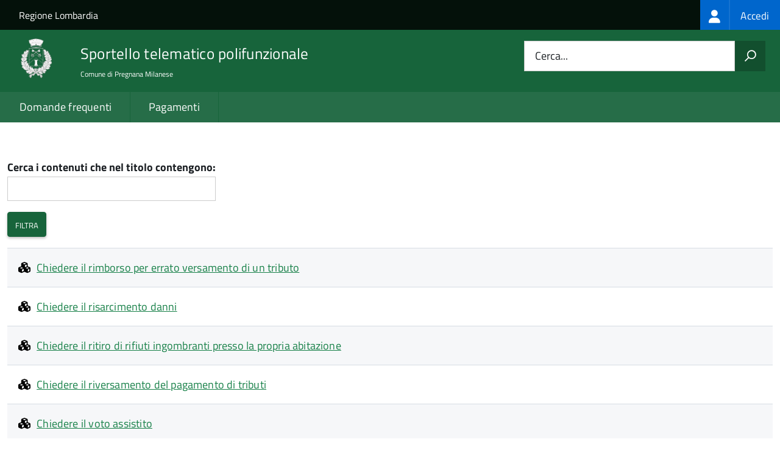

--- FILE ---
content_type: text/html; charset=UTF-8
request_url: https://sportellotelematico.comune.pregnana.mi.it/activity/?q=/activity/1272&title=&page=5
body_size: 6526
content:
<!DOCTYPE html>
<html lang="it" dir="ltr" prefix="og: https://ogp.me/ns#">
  <head>
    <meta charset="utf-8" />
<script>var _paq = _paq || [];(function(){var u=(("https:" == document.location.protocol) ? "https://nginx.piwik.prod.globogis.srl/" : "https://nginx.piwik.prod.globogis.srl/");_paq.push(["setSiteId", "28"]);_paq.push(["setTrackerUrl", u+"matomo.php"]);if (!window.matomo_search_results_active) {_paq.push(["trackPageView"]);}var d=document,g=d.createElement("script"),s=d.getElementsByTagName("script")[0];g.type="text/javascript";g.defer=true;g.async=true;g.src=u+"matomo.js";s.parentNode.insertBefore(g,s);})();</script>
<meta name="Generator" content="Drupal 10 (https://www.drupal.org)" />
<meta name="MobileOptimized" content="width" />
<meta name="HandheldFriendly" content="true" />
<meta name="viewport" content="width=device-width, initial-scale=1.0" />
<link rel="icon" href="https://storage.googleapis.com/stu-pregnanamilanese-public-prod/Logo%20pregnana.ico" type="image/vnd.microsoft.icon" />

    <title>Sportello Telematico Unificato STU3 | Nuova versione</title>
    <link rel="stylesheet" media="all" href="/sites/default/files/css/css_s7CeonCeKvrkLlape42XV0vE7-xAgBWohTnChMNbmjU.css?delta=0&amp;language=it&amp;theme=stu3_italia&amp;include=[base64]" />
<link rel="stylesheet" media="all" href="/sites/default/files/css/css_z91wxWaPmNAgeYGhE0EZCeixcLWoUpWIApKtIIZd-Hc.css?delta=1&amp;language=it&amp;theme=stu3_italia&amp;include=[base64]" />
<link rel="stylesheet" media="all" href="https://storage.googleapis.com/maggioli-stu-theme-public-prod/10.30.3/css/build/font-awesome/css/all.min.css" />
<link rel="stylesheet" media="all" href="https://storage.googleapis.com/maggioli-stu-theme-public-prod/10.30.3/css/fonts.css" />
<link rel="stylesheet" media="all" href="https://storage.googleapis.com/maggioli-stu-theme-public-prod/10.30.3/css/build/vendor.css" />
<link rel="stylesheet" media="all" href="https://storage.googleapis.com/maggioli-stu-theme-public-prod/10.30.3/css/build/build_green.css" />

    
  </head>
  <body class="no-gin--toolbar-active path-activity Sportello-telematico enhanced">
        <ul class="Skiplinks js-fr-bypasslinks visually-hidden focusable skip-link">
        <li><a accesskey="2" href="#main-content">Salta al contenuto principale</a></li>
        <li><a accesskey="3" href="#menu">Skip to site navigation</a></li>
    </ul>

    
      <div class="dialog-off-canvas-main-canvas" data-off-canvas-main-canvas>
    <ul class="Skiplinks js-fr-bypasslinks u-hiddenPrint">
  <li><a href="#main">Vai al Contenuto</a></li>
  <li><a class="js-fr-offcanvas-open" href="#menu" aria-controls="menu" aria-label="accedi al menu"
         title="accedi al menu">Vai alla navigazione del sito</a></li>
</ul>
<header class="Header Headroom--fixed js-Headroom u-hiddenPrint" role="banner">
  <div class="Header-banner">
      <div class="Header-owner">
      <a href="https://www.regione.lombardia.it/wps/portal/istituzionale/">Regione Lombardia</a>

      <div class="login-spid">
          <div class="region region-spid-login">
    <nav role="navigation" aria-labelledby="block-loginmenu-menu" id="block-loginmenu" class="block block-menu navigation menu--stu-login-menu">
            
  <h2 class="visually-hidden" id="block-loginmenu-menu">Login menu</h2>
  

        
              <ul class="Linklist Linklist--padded Treeview Treeview--default js-fr-treeview u-text-r-xs">
                    <li>
        <a href="/auth-service/login" data-drupal-link-system-path="auth-service/login"><span class="stu-login-custom">
      <span class="stu-login-icon stu-login-bg-generic">
        <span class="fa-solid fa-user fa-lg"></span>
      </span>
      <span class="stu-login stu-login-bg-generic stu-login-hidden">Accedi</span></span></a>
              </li>
        </ul>
  


  </nav>

  </div>

      </div>

          </div>
  </div>

  <div class="Header-navbar Grid Grid--alignMiddle" style="">
    <div class="Header-toggle Grid-cell">
      <a class="Hamburger-toggleContainer js-fr-offcanvas-open u-nojsDisplayInlineBlock" href="#menu"
         aria-controls="menu" aria-label="accedi al menu" title="accedi al menu">
        <span class="Hamburger-toggle" role="presentation"></span>
        <span class="Header-toggleText" role="presentation">Menu</span>
      </a>
    </div>

    <div class="Header-logo Grid-cell">
      <a style="text-decoration: none;" href="/" tabindex="-1">
        <img src="https://storage.googleapis.com/stu-pregnanamilanese-public-prod/theme/download.png" alt="Logo Sportello telematico polifunzionale"/>
      </a>
    </div>

    <div class="Header-title Grid-cell">
      <h1 class="Header-titleLink">
        <a accesskey="1" href="/" title="Home" rel="home">
          <span style="">Sportello telematico polifunzionale</span>
        </a>
      </h1>

              <h2 style="">
          Comune di Pregnana Milanese
        </h2>
      
    </div>

    <div class="Header-searchTrigger Grid-cell">
      <button aria-controls="header-search" class="js-Header-search-trigger Icon Icon-search"
              title="attiva il form di ricerca" aria-label="attiva il form di ricerca" aria-hidden="false"></button>
      <button aria-controls="header-search" class="js-Header-search-trigger Icon Icon-close u-hidden"
              title="disattiva il form di ricerca" aria-label="disattiva il form di ricerca"
              aria-hidden="true"></button>
    </div>

    <div class="Header-utils Grid-cell">
            <div class="Header-search" id="header-search">
        <form class="Form" action="/search" method="GET">
          <div class="Form-field Form-field--withPlaceholder Grid">
            <input class="Form-input Grid-cell u-sizeFill u-text-r-s" required id="cerca" name="search" autocomplete="off">
            <label class="Form-label" for="cerca">Cerca...</label>
            <button class="Grid-cell u-sizeFit Icon-search u-background-60 u-color-white u-padding-all-s u-textWeight-700"
                    title="Avvia la ricerca" aria-label="Avvia la ricerca"></button>
          </div>
        </form>
      </div>
      
    </div>
  </div>
    <div class="region region-header Headroom-hideme u-textCenter stu3-region-header">
        <nav class="Megamenu Megamenu--default js-megamenu" role="navigation" aria-labelledby="system-navigation">
      

              <ul class="Megamenu-list u-layout-wide u-layoutCenter u-layout-withGutter" id="system-navigation">

      
    
                        <li class="Megamenu-item ">
                    <a href="/faq" data-drupal-link-system-path="faq">Domande frequenti</a>
                    </li>
                        <li class="Megamenu-item ">
                    <a href="/action%3As_italia%3Apagare" data-drupal-link-system-path="node/1374">Pagamenti</a>
                    </li>
                        <li class="Megamenu-item ">
                    <a href="/page%3As_italia%3Ascrivania.cittadino" title="Visualizza tutti i miei dati" data-drupal-link-system-path="node/3040"></a>
                    </li>
    
          </ul>
    
  


    </nav>

  </div>

</header>

<section class="Offcanvas Offcanvas--left Offcanvas--modal js-fr-offcanvas u-jsVisibilityHidden u-nojsDisplayNone"
         id="menu" style="visibility: hidden;">
  <h2 class="u-hiddenVisually">Menu di navigazione</h2>
  <div class="Offcanvas-content u-background-white">
    <div class="Offcanvas-toggleContainer u-background-70 u-jsHidden">
      <a class="Hamburger-toggleContainer u-block u-color-white u-padding-bottom-xxl u-padding-left-s u-padding-top-xxl js-fr-offcanvas-close"
         aria-controls="menu" aria-label="esci dalla navigazione" title="esci dalla navigazione" href="#">
        <span class="Hamburger-toggle is-active" aria-hidden="true"></span>
      </a>
    </div>
    <nav>
        <div class="region region-primary-menu">
    <nav role="navigation" aria-labelledby="block-stu3-italia-main-menu-menu" id="block-stu3-italia-main-menu" class="block block-menu navigation menu--main">
            
  <h2 class="visually-hidden" id="block-stu3-italia-main-menu-menu">Navigazione principale</h2>
  

        
              <ul class="Linklist Linklist--padded Treeview Treeview--default js-fr-treeview u-text-r-xs">
                    <li>
        <a href="/faq" data-drupal-link-system-path="faq">Domande frequenti</a>
              </li>
                <li>
        <a href="/action%3As_italia%3Apagare" data-drupal-link-system-path="node/1374">Pagamenti</a>
              </li>
                <li>
        <a href="/page%3As_italia%3Ascrivania.cittadino" title="Visualizza tutti i miei dati" data-drupal-link-system-path="node/3040"></a>
              </li>
        </ul>
  


  </nav>

  </div>

    </nav>
  </div>
</section>


<div id="slider">
  
</div>
<div id="main" role="main">
  <span id="main-content" tabindex="-1"></span>  
    <div class="region region-highlighted Grid Grid--withGutter">
    <div data-drupal-messages-fallback class="hidden"></div>

  </div>


  

  <div class="u-layout-wide u-layoutCenter u-layout-withGutter">
    <div class="Grid Grid--withGutter">
                          <div class="Grid-cell u-md-size12of12 u-lg-size12of12">
        <section>  <div class="region region-content">
    <div id="block-stu3-italia-page-title" class="block block-core block-page-title-block">
  
    
      
  <h1 class="page-title u-text-h1"></h1>


  </div>
<div id="block-stu3-italia-content" class="block block-system block-system-main-block">
  
    
      <div class="views-element-container"><div class="view view-stu-homepage view-id-stu_homepage view-display-id-page_1 js-view-dom-id-4c50cef552b76186d2718bdea80b12ca176c7642f2a72a6470dc87455f37be46">
  
    
        <div class="view-filters">
      <form class="views-exposed-form" data-drupal-selector="views-exposed-form-stu-homepage-page-1" action="/activity" method="get" id="views-exposed-form-stu-homepage-page-1" accept-charset="UTF-8">
  <div class="form--inline clearfix">
  <div class="js-form-item form-item js-form-type-textfield form-type-textfield js-form-item-title form-item-title">
      <label for="edit-title" class="Form-label">Cerca i contenuti che nel titolo contengono:</label>
        <input data-drupal-selector="edit-title" type="text" id="edit-title" name="title" value="" size="30" maxlength="128" class="form-text Form-input" />

        </div>
<div data-drupal-selector="edit-actions" class="form-actions js-form-wrapper form-wrapper" id="edit-actions"><input data-drupal-selector="edit-submit-stu-homepage" type="submit" id="edit-submit-stu-homepage" value="Filtra" class="button js-form-submit form-submit Button Button--default" />
</div>

</div>

</form>

    </div>
    
      <div class="view-content">
          <div class="views-row">


<article class="node node--type-stu-action node--view-mode-teaser Prose">
      
    <a href="/action%3As_italia%3Arimborso.errato.versamento" rel="bookmark"><span class="field field--name-title field--type-string field--label-hidden"><em class="fa fa-cubes"></em><span>Chiedere il rimborso per errato versamento di un tributo</span></span>
</a>
    

    <div class="node__content">
      
    
            <div class="clearfix text-formatted field field--name-body field--type-text-with-summary field--label-hidden field__item Prose"></div>
      
    </div>
  
</article>
</div>
    <div class="views-row">


<article class="node node--type-stu-action node--view-mode-teaser Prose">
      
    <a href="/action%3As_italia%3Aincidente%3Bdenuncia%3Brisarcimento.danni" rel="bookmark"><span class="field field--name-title field--type-string field--label-hidden"><em class="fa fa-cubes"></em><span>Chiedere il risarcimento danni</span></span>
</a>
    

    <div class="node__content">
      
    
            <div class="clearfix text-formatted field field--name-body field--type-text-with-summary field--label-hidden field__item Prose"></div>
      
    </div>
  
</article>
</div>
    <div class="views-row">


<article class="node node--type-stu-action node--view-mode-teaser Prose">
      
    <a href="/action%3As_italia%3Arifiuti%3Britiro.ingombranti" rel="bookmark"><span class="field field--name-title field--type-string field--label-hidden"><em class="fa fa-cubes"></em><span>Chiedere il ritiro di rifiuti ingombranti presso la propria abitazione</span></span>
</a>
    

    <div class="node__content">
      
    
            <div class="clearfix text-formatted field field--name-body field--type-text-with-summary field--label-hidden field__item Prose">I rifiuti ingombranti sono materiali e beni durevoli che, a causa della forma e della dimensione, non possono essere introdotti nei contenitori per la raccolta differenziata. Il servizio di ritiro dei rifiuti ingombranti è rivolto solo ad utenze domestiche, non ad attività e imprese.</div>
      
    </div>
  
</article>
</div>
    <div class="views-row">


<article class="node node--type-stu-action node--view-mode-teaser Prose">
      
    <a href="/action%3As_italia%3Ariversamento.pagamento.tributi" rel="bookmark"><span class="field field--name-title field--type-string field--label-hidden"><em class="fa fa-cubes"></em><span>Chiedere il riversamento del pagamento di tributi</span></span>
</a>
    

    <div class="node__content">
      
    
            <div class="clearfix text-formatted field field--name-body field--type-text-with-summary field--label-hidden field__item Prose"></div>
      
    </div>
  
</article>
</div>
    <div class="views-row">


<article class="node node--type-stu-action node--view-mode-teaser Prose">
      
    <a href="/action%3As_italia%3Adiritto.voto%3Bassistito%3Bannotazione" rel="bookmark"><span class="field field--name-title field--type-string field--label-hidden"><em class="fa fa-cubes"></em><span>Chiedere il voto assistito</span></span>
</a>
    

    <div class="node__content">
      
    
            <div class="clearfix text-formatted field field--name-body field--type-text-with-summary field--label-hidden field__item Prose"></div>
      
    </div>
  
</article>
</div>
    <div class="views-row">


<article class="node node--type-stu-action node--view-mode-teaser Prose">
      
    <a href="/action%3As_italia%3Aaccesso.civico%3Bgeneralizzato" rel="bookmark"><span class="field field--name-title field--type-string field--label-hidden"><em class="fa fa-cubes"></em><span>Chiedere l&#039;accesso civico generalizzato</span></span>
</a>
    

    <div class="node__content">
      
    
            <div class="clearfix text-formatted field field--name-body field--type-text-with-summary field--label-hidden field__item Prose"></div>
      
    </div>
  
</article>
</div>
    <div class="views-row">


<article class="node node--type-stu-action node--view-mode-teaser Prose">
      
    <a href="/action%3As_italia%3Aaccesso.civico%3Bsemplice" rel="bookmark"><span class="field field--name-title field--type-string field--label-hidden"><em class="fa fa-cubes"></em><span>Chiedere l&#039;accesso civico semplice</span></span>
</a>
    

    <div class="node__content">
      
    
            <div class="clearfix text-formatted field field--name-body field--type-text-with-summary field--label-hidden field__item Prose"></div>
      
    </div>
  
</article>
</div>
    <div class="views-row">


<article class="node node--type-stu-action node--view-mode-teaser Prose">
      
    <a href="/action%3As_italia%3Aaccesso.documentale" rel="bookmark"><span class="field field--name-title field--type-string field--label-hidden"><em class="fa fa-cubes"></em><span>Chiedere l&#039;accesso documentale</span></span>
</a>
    

    <div class="node__content">
      
    
            <div class="clearfix text-formatted field field--name-body field--type-text-with-summary field--label-hidden field__item Prose"></div>
      
    </div>
  
</article>
</div>
    <div class="views-row">


<article class="node node--type-stu-action node--view-mode-teaser Prose">
      
    <a href="/action%3As_italia%3Aaccedere.atti.consiglieri.comunali" rel="bookmark"><span class="field field--name-title field--type-string field--label-hidden"><em class="fa fa-cubes"></em><span>Chiedere l&#039;accesso documentale come consigliere comunale</span></span>
</a>
    

    <div class="node__content">
      
    
            <div class="clearfix text-formatted field field--name-body field--type-text-with-summary field--label-hidden field__item Prose"></div>
      
    </div>
  
</article>
</div>
    <div class="views-row">


<article class="node node--type-stu-action node--view-mode-teaser Prose">
      
    <a href="/action%3As_italia%3Aprocedimenti.amministrativi%3Bannullamento.istanza" rel="bookmark"><span class="field field--name-title field--type-string field--label-hidden"><em class="fa fa-cubes"></em><span>Chiedere l&#039;annullamento e l&#039;archiviazione di una pratica</span></span>
</a>
    

    <div class="node__content">
      
    
            <div class="clearfix text-formatted field field--name-body field--type-text-with-summary field--label-hidden field__item Prose"></div>
      
    </div>
  
</article>
</div>
    <div class="views-row">


<article class="node node--type-stu-action node--view-mode-teaser Prose">
      
    <a href="/action%3As_italia%3Aveicoli.disabili%3Bannullamento.verbali" rel="bookmark"><span class="field field--name-title field--type-string field--label-hidden"><em class="fa fa-cubes"></em><span>Chiedere l&#039;annullamento in autotutela di un verbale a carico di un veicolo a servizio di disabili</span></span>
</a>
    

    <div class="node__content">
      
    
            <div class="clearfix text-formatted field field--name-body field--type-text-with-summary field--label-hidden field__item Prose"></div>
      
    </div>
  
</article>
</div>
    <div class="views-row">


<article class="node node--type-stu-action node--view-mode-teaser Prose">
      
    <a href="/action%3Ar_lombar%3Apiani.attuativi%3Bapprovazione" rel="bookmark"><span class="field field--name-title field--type-string field--label-hidden"><em class="fa fa-cubes"></em><span>Chiedere l&#039;approvazione di un piano attuativo (PA) o di una sua variante</span></span>
</a>
    

    <div class="node__content">
      
    
            <div class="clearfix text-formatted field field--name-body field--type-text-with-summary field--label-hidden field__item Prose"><p>I piani attuativi (PA) sono atti di pianificazione urbanistica comunale che definiscono nel dettaglio le previsioni del piano di governo del territorio (PGT) (<a href="https://w"></a></p></div>
      
    </div>
  
</article>
</div>
    <div class="views-row">


<article class="node node--type-stu-action node--view-mode-teaser Prose">
      
    <a href="/action%3As_italia%3Anumerazione.civica" rel="bookmark"><span class="field field--name-title field--type-string field--label-hidden"><em class="fa fa-cubes"></em><span>Chiedere l&#039;assegnazione della numerazione civica</span></span>
</a>
    

    <div class="node__content">
      
    
            <div class="clearfix text-formatted field field--name-body field--type-text-with-summary field--label-hidden field__item Prose"></div>
      
    </div>
  
</article>
</div>
    <div class="views-row">


<article class="node node--type-stu-action node--view-mode-teaser Prose">
      
    <a href="/action%3As_italia%3Aedilizia.residenziale.pubblica%3Battestazione.alloggio.sociale" rel="bookmark"><span class="field field--name-title field--type-string field--label-hidden"><em class="fa fa-cubes"></em><span>Chiedere l&#039;attestazione di alloggio sociale</span></span>
</a>
    

    <div class="node__content">
      
    
            <div class="clearfix text-formatted field field--name-body field--type-text-with-summary field--label-hidden field__item Prose"></div>
      
    </div>
  
</article>
</div>
    <div class="views-row">


<article class="node node--type-stu-action node--view-mode-teaser Prose">
      
    <a href="/action%3As_italia%3Aidoneita.abitativa%3Battestato" rel="bookmark"><span class="field field--name-title field--type-string field--label-hidden"><em class="fa fa-cubes"></em><span>Chiedere l&#039;attestazione di idoneità abitativa</span></span>
</a>
    

    <div class="node__content">
      
    
            <div class="clearfix text-formatted field field--name-body field--type-text-with-summary field--label-hidden field__item Prose"></div>
      
    </div>
  
</article>
</div>
    <div class="views-row">


<article class="node node--type-stu-action node--view-mode-teaser Prose">
      
    <a href="/action%3As_italia%3Aiscrizione.anagrafica%3Battestato%3Bcittadini.comunitari" rel="bookmark"><span class="field field--name-title field--type-string field--label-hidden"><em class="fa fa-cubes"></em><span>Chiedere l&#039;attestazione di iscrizione anagrafica per cittadini comunitari</span></span>
</a>
    

    <div class="node__content">
      
    
            <div class="clearfix text-formatted field field--name-body field--type-text-with-summary field--label-hidden field__item Prose"></div>
      
    </div>
  
</article>
</div>
    <div class="views-row">


<article class="node node--type-stu-action node--view-mode-teaser Prose">
      
    <a href="/action%3As_italia%3Asoggiorno.permanente%3Battestato" rel="bookmark"><span class="field field--name-title field--type-string field--label-hidden"><em class="fa fa-cubes"></em><span>Chiedere l&#039;attestazione di soggiorno permanente per cittadini comunitari</span></span>
</a>
    

    <div class="node__content">
      
    
            <div class="clearfix text-formatted field field--name-body field--type-text-with-summary field--label-hidden field__item Prose"></div>
      
    </div>
  
</article>
</div>
    <div class="views-row">


<article class="node node--type-stu-action node--view-mode-teaser Prose">
      
    <a href="/action%3Ar_lombar%3Aimpianti.produzione.energia.rinnovabile%3Binstallazione%3Bprocedura.abilitativa.semplificata" rel="bookmark"><span class="field field--name-title field--type-string field--label-hidden"><em class="fa fa-cubes"></em><span>Chiedere l&#039;attivazione della procedura abilitativa semplificata (PAS)</span></span>
</a>
    

    <div class="node__content">
      
    
            <div class="clearfix text-formatted field field--name-body field--type-text-with-summary field--label-hidden field__item Prose"></div>
      
    </div>
  
</article>
</div>
    <div class="views-row">


<article class="node node--type-stu-action node--view-mode-teaser Prose">
      
    <a href="/action%3Ar_lombar%3Aprogramma.integrato.intervento%3Battivazione" rel="bookmark"><span class="field field--name-title field--type-string field--label-hidden"><em class="fa fa-cubes"></em><span>Chiedere l&#039;attivazione di un programma integrato di intervento (PII)</span></span>
</a>
    

    <div class="node__content">
      
    
            <div class="clearfix text-formatted field field--name-body field--type-text-with-summary field--label-hidden field__item Prose"><p>L'attuazione degli interventi di trasformazione e sviluppo del piano di governo del territorio (PGT) avviene con i piani attuativi e gli atti di programmazione negoziata a livel</p></div>
      
    </div>
  
</article>
</div>
    <div class="views-row">


<article class="node node--type-stu-action node--view-mode-teaser Prose">
      
    <a href="/action%3As_italia%3Aattribuzione.cognome" rel="bookmark"><span class="field field--name-title field--type-string field--label-hidden"><em class="fa fa-cubes"></em><span>Chiedere l&#039;attribuzione del cognome paterno o materno al momento della nascita</span></span>
</a>
    

    <div class="node__content">
      
    
            <div class="clearfix text-formatted field field--name-body field--type-text-with-summary field--label-hidden field__item Prose"></div>
      
    </div>
  
</article>
</div>

    </div>
  
        <nav class="pager" role="navigation" aria-labelledby="pagination-heading">
    <h4 id="pagination-heading" class="visually-hidden">Paginazione</h4>
    <ul class="pager__items js-pager__items">
                    <li class="pager__item pager__item--first">
          <a href="?q=/activity/1272&amp;title=&amp;page=0" title="Vai alla prima pagina">
            <span class="visually-hidden">Prima pagina</span>
            <span aria-hidden="true">« Prima</span>
          </a>
        </li>
                          <li class="pager__item pager__item--previous">
          <a href="?q=/activity/1272&amp;title=&amp;page=4" title="Vai alla pagina precedente" rel="prev">
            <span class="visually-hidden">Pagina precedente</span>
            <span aria-hidden="true">‹ Precedente</span>
          </a>
        </li>
                          <li class="pager__item pager__item--ellipsis" role="presentation">&hellip;</li>
                          <li class="pager__item">
                                          <a href="?q=/activity/1272&amp;title=&amp;page=1" title="Go to page 2">
            <span class="visually-hidden">
              Pagina
            </span>2</a>
        </li>
              <li class="pager__item">
                                          <a href="?q=/activity/1272&amp;title=&amp;page=2" title="Go to page 3">
            <span class="visually-hidden">
              Pagina
            </span>3</a>
        </li>
              <li class="pager__item">
                                          <a href="?q=/activity/1272&amp;title=&amp;page=3" title="Go to page 4">
            <span class="visually-hidden">
              Pagina
            </span>4</a>
        </li>
              <li class="pager__item">
                                          <a href="?q=/activity/1272&amp;title=&amp;page=4" title="Go to page 5">
            <span class="visually-hidden">
              Pagina
            </span>5</a>
        </li>
              <li class="pager__item is-active">
                                          <a href="?q=/activity/1272&amp;title=&amp;page=5" title="Pagina attuale" aria-current="page">
            <span class="visually-hidden">
              Pagina attuale
            </span>6</a>
        </li>
              <li class="pager__item">
                                          <a href="?q=/activity/1272&amp;title=&amp;page=6" title="Go to page 7">
            <span class="visually-hidden">
              Pagina
            </span>7</a>
        </li>
              <li class="pager__item">
                                          <a href="?q=/activity/1272&amp;title=&amp;page=7" title="Go to page 8">
            <span class="visually-hidden">
              Pagina
            </span>8</a>
        </li>
              <li class="pager__item">
                                          <a href="?q=/activity/1272&amp;title=&amp;page=8" title="Go to page 9">
            <span class="visually-hidden">
              Pagina
            </span>9</a>
        </li>
              <li class="pager__item">
                                          <a href="?q=/activity/1272&amp;title=&amp;page=9" title="Go to page 10">
            <span class="visually-hidden">
              Pagina
            </span>10</a>
        </li>
                          <li class="pager__item pager__item--ellipsis" role="presentation">&hellip;</li>
                          <li class="pager__item pager__item--next">
          <a href="?q=/activity/1272&amp;title=&amp;page=6" title="Vai alla prossima pagina" rel="next">
            <span class="visually-hidden">Prossima pagina</span>
            <span aria-hidden="true">Seguente ›</span>
          </a>
        </li>
                          <li class="pager__item pager__item--last">
          <a href="?q=/activity/1272&amp;title=&amp;page=21" title="Vai all'ultima pagina">
            <span class="visually-hidden">Ultima pagina</span>
            <span aria-hidden="true">Ultima »</span>
          </a>
        </li>
          </ul>
  </nav>

          </div>
</div>

  </div>

  </div>
</section>

        
      </div>
          </div>
  </div>

      <div class="u-layout-wide u-layoutCenter u-layout-withGutter u-padding-r-top u-padding-r-bottom">
      
    </div>
  
  
      <div class="u-background-grey-80 sticky-footer">
      <div class="u-layout-wide u-layoutCenter u-layout-r-withGutter">
        <footer class="Footer u-padding-all-s">
            <div class="region region-footer">
      
        <ul class="Footer-links u-cf">
          <li>
        <a href="/user/login" data-drupal-link-system-path="/user/login" title="Area riservata">Area riservata</a>
              </li>
          <li>
        <a href="/page%3As_italia%3Acredits" data-drupal-link-system-path="/page%3As_italia%3Acredits" title="Crediti">Crediti</a>
              </li>
          <li>
        <a href="/action%3As_italia%3Aprivacy.policy" data-drupal-link-system-path="/action%3As_italia%3Aprivacy.policy" title="Informativa privacy">Informativa privacy</a>
              </li>
          <li>
        <a href="/action%3As_italia%3Aobblighi.accessibilita" data-drupal-link-system-path="/action%3As_italia%3Aobblighi.accessibilita" title="Dichiarazione di accessibilità">Dichiarazione di accessibilità</a>
              </li>
          <li>
        <a href="/node/383" data-drupal-link-system-path="/node/383" title="Contatti">Contatti</a>
              </li>
          <li>
        <a href="/datimonitoraggio" data-drupal-link-system-path="/datimonitoraggio" title="Statistiche del portale">Statistiche del portale</a>
              </li>
          <li>
        <a href="/faq" data-drupal-link-system-path="/faq" title="Leggi le FAQ">Leggi le FAQ</a>
              </li>
          <li>
        <a href="/action%3As_italia%3Apagare" data-drupal-link-system-path="/action%3As_italia%3Apagare" title="Pagamenti">Pagamenti</a>
              </li>
          <li>
        <a href="/riepilogo_valutazioni" data-drupal-link-system-path="/riepilogo_valutazioni" title="Riepilogo valutazioni">Riepilogo valutazioni</a>
              </li>
          <li>
        <a href="/page%3As_italia%3Apiano.miglioramento.servizi" data-drupal-link-system-path="/page%3As_italia%3Apiano.miglioramento.servizi" title="Piano di miglioramento dei servizi">Piano di miglioramento dei servizi</a>
              </li>
          <li>
        <a href="/node/383" data-drupal-link-system-path="/node/383" title="Comune di Pregnana Milanese">Comune di Pregnana Milanese</a>
              </li>
        </ul>
  


<div id="block-poweredby" class="block block-stu-site-web-utilities block-powered-by">
  
    
      <style>
.powered-by a {
  line-height: 2!important;
  color: #fff!important;
  text-decoration: underline!important;
}

.powered-by a:hover {
  text-decoration: none!important;
}

</style>

<div class="powered-by">
  <a href="https://www.sportellotelematicopolifunzionale.it" target="_blank" rel="noopener">Powered by Sportello Telematico Polifunzionale (v. 10.30.3)</a>
</div>

  </div>

  </div>

          <a href="https://designers.italia.it/" style="margin-top:-20px;float:right" title="Costruito utilizzando il design system di Designers Italia"><img src="https://storage.googleapis.com/maggioli-stu-theme-public-staging/ad921212/img/it_logo.png" width="20" height="16" alt="Costruito utilizzando il design system di Designers Italia"/></a>
      </footer>
      </div>
    </div>
  </div>


  </div>

    
    <script type="application/json" data-drupal-selector="drupal-settings-json">{"path":{"baseUrl":"\/","pathPrefix":"","currentPath":"activity","currentPathIsAdmin":false,"isFront":false,"currentLanguage":"it","currentQuery":{"page":"5","q":"\/activity\/1272","title":""}},"pluralDelimiter":"\u0003","suppressDeprecationErrors":true,"ajaxPageState":{"libraries":"[base64]","theme":"stu3_italia","theme_token":null},"ajaxTrustedUrl":{"\/activity":true},"matomo":{"disableCookies":false,"trackMailto":false},"data":{"extlink":{"extTarget":true,"extTargetAppendNewWindowDisplay":true,"extTargetAppendNewWindowLabel":"(opens in a new window)","extTargetNoOverride":true,"extNofollow":false,"extTitleNoOverride":true,"extNoreferrer":false,"extFollowNoOverride":false,"extClass":"0","extLabel":"(link is external)","extImgClass":false,"extSubdomains":true,"extExclude":"","extInclude":"","extCssExclude":".it-nav-wrapper, .it-footer-main, .stu-account","extCssInclude":"","extCssExplicit":"","extAlert":false,"extAlertText":"This link will take you to an external web site. We are not responsible for their content.","extHideIcons":false,"mailtoClass":"0","telClass":"","mailtoLabel":"(link sends email)","telLabel":"(link is a phone number)","extUseFontAwesome":false,"extIconPlacement":"append","extPreventOrphan":false,"extFaLinkClasses":"fa fa-external-link","extFaMailtoClasses":"fa fa-envelope-o","extAdditionalLinkClasses":"","extAdditionalMailtoClasses":"","extAdditionalTelClasses":"","extFaTelClasses":"fa fa-phone","allowedDomains":null,"extExcludeNoreferrer":""}},"user":{"uid":0,"permissionsHash":"fbb13fdf1355e4bc2ae9ad7bf69bf580e04051e3351d2b2f021947e5ec7dddef"}}</script>
<script src="/sites/default/files/js/js_05hA1mOojt7p8lZ1PEyA789SfM2uZ_KkRxq2cJxu17w.js?scope=footer&amp;delta=0&amp;language=it&amp;theme=stu3_italia&amp;include=eJw1ilEKgCAQBS9k-tGB4pmybK1t6Ap2-4LqaxhmVq05pNpPiE8MUfLYMFweJnzsf_rUFZgWDS9csz4vbBBGINEImZpdz0g3xJEhug"></script>
<script src="https://storage.googleapis.com/maggioli-stu-theme-public-prod/10.30.3/js/build/IWT.min.js"></script>
<script src="https://storage.googleapis.com/maggioli-stu-theme-public-prod/10.30.3/js/stu3_italia.js"></script>

  </body>
</html>
